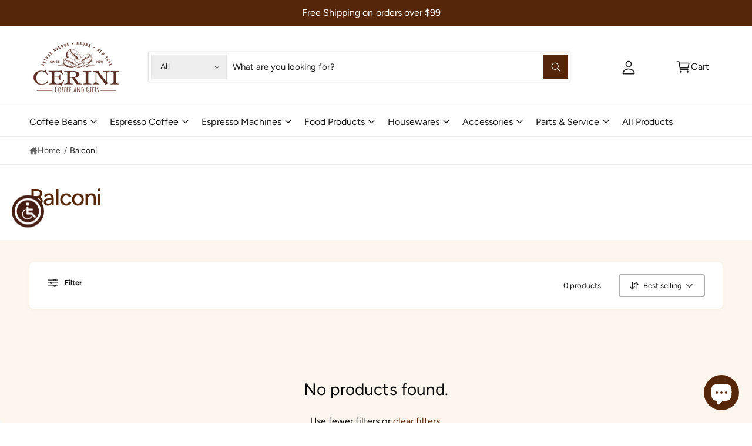

--- FILE ---
content_type: text/css
request_url: https://www.cerinicoffee.com/cdn/shop/t/58/assets/component-search.css?v=163418178082017978531747936932
body_size: -493
content:
.header__search .search-modal__close-button{height:5rem;z-index:1}input::-webkit-search-decoration{-webkit-appearance:none}.template-search__results{position:relative}@media screen and (min-width: 750px){.header__search .search .field__label{top:calc(2rem + var(--inputs-border-width))}.header__search .search__input.field__input{height:6.5rem;border:1px solid rgba(var(--color-foreground),.03);padding-left:2.5rem;font-size:1.9rem}.search-modal .select+.search__input.field__input{padding-left:1em;border-left:0}.search-modal .select{flex-basis:150px}.search-modal select,.search-modal .select .current,.search-modal .select .option{font-size:1.6rem}.header__search .search .search__button .icon{height:2.2rem;width:2.2rem}.header__search .search__button{top:.8rem;bottom:.8rem;right:.8rem;width:5.1rem}}
/*# sourceMappingURL=/cdn/shop/t/58/assets/component-search.css.map?v=163418178082017978531747936932 */


--- FILE ---
content_type: text/javascript
request_url: https://www.cerinicoffee.com/cdn/shop/t/58/assets/full-width-animate.js?v=57593159364437786621747936933
body_size: -171
content:
if(!customElements.get("full-width-animate")){class FullWidthAnimate extends HTMLElement{constructor(){super(),window.initScriptOnDemand(this,this.init.bind(this))}init(){this.onScroll=this.onScroll.bind(this),window.innerWidth>=750&&(this.calculateValues(),window.addEventListener("scroll",this.onScroll,{passive:!0}),window.addEventListener("resizeend",()=>this.calculateValues()),this.onScroll())}disconnectedCallback(){window.removeEventListener("scroll",this.onScroll)}calculateValues(){this.rootFontSize=parseFloat(getComputedStyle(document.documentElement).fontSize),this.headerHeight=parseFloat(getComputedStyle(document.documentElement).getPropertyValue("--header-height")),this.pxMobile=parseFloat(getComputedStyle(document.documentElement).getPropertyValue("--px-mobile")),this.textBoxRadius=parseFloat(getComputedStyle(document.documentElement).getPropertyValue("--text-boxes-radius")),this.xMaxValue=window.innerWidth<750?this.pxMobile*this.rootFontSize:5*this.rootFontSize,this.yMaxValue=this.textBoxRadius,this.getBoundingClientRect().top>this.headerHeight*4&&(this.headerHeight=this.headerHeight*4)}onScroll(){window.innerWidth>=750&&requestAnimationFrame(()=>{const rect=this.getBoundingClientRect();if(rect.top<=this.headerHeight&&rect.bottom>=0){const distanceFromTop=this.headerHeight-rect.top,maxDistance=rect.height/1.5,xValue=Math.min(distanceFromTop/maxDistance*this.xMaxValue,this.xMaxValue),yValue=Math.min(distanceFromTop/maxDistance*this.yMaxValue,this.yMaxValue);this.style.clipPath=`inset(${xValue}px round ${yValue}px)`}else this.style.clipPath="inset(0px round 0px)"})}}customElements.define("full-width-animate",FullWidthAnimate)}
//# sourceMappingURL=/cdn/shop/t/58/assets/full-width-animate.js.map?v=57593159364437786621747936933


--- FILE ---
content_type: text/javascript
request_url: https://www.cerinicoffee.com/cdn/shop/t/58/assets/facets.js?v=84384675380178350211747936933
body_size: 2231
content:
if(!customElements.get("facet-filters-form")){class FacetFiltersForm extends HTMLElement{constructor(){super(),this.onActiveFilterClick=this.onActiveFilterClick.bind(this),this.debouncedOnSubmit=debounce(event=>{this.onSubmitHandler(event)},800);const facetForm=this.querySelector("form");facetForm.addEventListener("input",this.debouncedOnSubmit.bind(this)),facetForm.addEventListener("change",event=>{event.target.tagName==="SELECT"&&event.target.classList.contains("facet-filters__sort")&&this.debouncedOnSubmit(event)});const facetWrapper=this.querySelector("#FacetsWrapperDesktop");facetWrapper&&facetWrapper.addEventListener("keyup",onKeyUpEscape)}static setListeners(){const onHistoryChange=event=>{const searchParams=event.state?event.state.searchParams:FacetFiltersForm.searchParamsInitial;searchParams!==FacetFiltersForm.searchParamsPrev&&FacetFiltersForm.renderPage(searchParams,null,!1)};window.addEventListener("popstate",onHistoryChange)}static toggleActiveFacets(disable=!0){document.querySelectorAll(".js-facet-remove").forEach(element=>{element.classList.toggle("disabled",disable)})}static renderPage(searchParams,event,updateURLHash=!0){FacetFiltersForm.searchParamsPrev=searchParams;const sections=FacetFiltersForm.getSections();document.querySelectorAll(".facets-container .loading__spinner, facet-filters-form .loading__spinner").forEach(spinner=>spinner.classList.remove("hidden","spinning-complete")),document.getElementById("ProductGridContainer").querySelector(".collection").classList.add("loading"),document.querySelectorAll(".js-product-count").forEach(countElem=>countElem.classList.add("loading")),sections.forEach(section=>{const url=`${window.location.pathname}?section_id=${section.section}&${searchParams}`,filterDataUrl=element=>element.url===url;FacetFiltersForm.filterData.some(filterDataUrl)?FacetFiltersForm.renderSectionFromCache(filterDataUrl,event):FacetFiltersForm.renderSectionFromFetch(url,event)}),updateURLHash&&FacetFiltersForm.updateURLHash(searchParams)}static scrollToResults(){const results=document.getElementById("product-grid").closest(".section__inner");if(results.getBoundingClientRect().top<0){const headerHeightValue=getComputedStyle(document.body).getPropertyValue("--header-height").trim();let headerHeightNum=headerHeightValue?parseFloat(headerHeightValue):0;window.scrollTo({top:results.getBoundingClientRect().top+window.scrollY-headerHeightNum,behavior:"smooth"})}}static renderSectionFromFetch(url,event){fetch(url).then(response=>response.text()).then(responseText=>{const html=responseText;FacetFiltersForm.filterData=[...FacetFiltersForm.filterData,{html,url}],FacetFiltersForm.renderFilters(html,event),FacetFiltersForm.renderProductGridContainer(html),FacetFiltersForm.renderProductCount(html),typeof initializeScrollAnimationTrigger=="function"&&initializeScrollAnimationTrigger(html.innerHTML),window.renderSelects(),window.loadDesktopOnlyTemplates(),document.querySelectorAll("facet-filters-form custom-accordion").forEach(accordion=>accordion.reinit());const infiniteScroll=document.querySelector("infinite-scroll");infiniteScroll&&typeof infiniteScroll.destroy=="function"&&(infiniteScroll.destroy(),infiniteScroll.init())}),FacetFiltersForm.scrollToResults()}static renderSectionFromCache(filterDataUrl,event){const html=FacetFiltersForm.filterData.find(filterDataUrl).html;FacetFiltersForm.renderFilters(html,event),FacetFiltersForm.renderProductGridContainer(html),FacetFiltersForm.renderProductCount(html),typeof initializeScrollAnimationTrigger=="function"&&initializeScrollAnimationTrigger(html.innerHTML),window.renderSelects(),window.loadDesktopOnlyTemplates(),document.querySelectorAll("facet-filters-form custom-accordion").forEach(accordion=>accordion.reinit()),FacetFiltersForm.scrollToResults()}static renderProductGridContainer(html){document.getElementById("ProductGridContainer").innerHTML=new DOMParser().parseFromString(html,"text/html").getElementById("ProductGridContainer").innerHTML,document.getElementById("ProductGridContainer").querySelectorAll(".scroll-trigger").forEach(element=>{element.classList.add("scroll-trigger--cancel")})}static renderProductCount(html){const count=new DOMParser().parseFromString(html,"text/html").querySelector(".js-product-count")?.innerHTML;count&&document.querySelectorAll(".js-product-count").forEach(countElem=>{countElem.innerHTML=count,countElem.classList.remove("loading")}),document.querySelectorAll(".facets-container .loading__spinner, facet-filters-form .loading__spinner").forEach(spinner=>spinner.classList.add("hidden","spinning-complete"))}static renderFilters(html,event){const parsedHTML=new DOMParser().parseFromString(html,"text/html"),facetDetailsElementsFromFetch=parsedHTML.querySelectorAll("#FacetFiltersForm .js-filter, #FacetFiltersFormMobile .js-filter"),facetDetailsElementsFromDom=document.querySelectorAll("#FacetFiltersForm .js-filter, #FacetFiltersFormMobile .js-filter");Array.from(facetDetailsElementsFromDom).forEach(currentElement=>{Array.from(facetDetailsElementsFromFetch).some(({id})=>currentElement.id===id)||currentElement.remove()});const matchesId=element=>{const jsFilter=event?event.target.closest(".js-filter"):void 0;return jsFilter?element.id===jsFilter.id:!1},facetsToRender=Array.from(facetDetailsElementsFromFetch).filter(element=>!matchesId(element)),countsToRender=Array.from(facetDetailsElementsFromFetch).find(matchesId);facetsToRender.forEach((elementToRender,index)=>{if(document.getElementById(elementToRender.id)){const accordionContents=document.getElementById(elementToRender.id).querySelector(".custom-accordion__panel");accordionContents?accordionContents.innerHTML=elementToRender.querySelector(".custom-accordion__panel").innerHTML:document.getElementById(elementToRender.id).innerHTML=elementToRender.innerHTML}else{if(index>0){const{className:previousElementClassName,id:previousElementId}=facetsToRender[index-1];if(elementToRender.className===previousElementClassName){document.getElementById(previousElementId).after(elementToRender);return}}elementToRender.parentElement&&document.querySelector(`#${elementToRender.parentElement.id} .js-filter`).before(elementToRender)}}),FacetFiltersForm.renderActiveFacets(parsedHTML),FacetFiltersForm.renderAdditionalElements(parsedHTML),countsToRender&&event.target.closest(".js-filter").id&&FacetFiltersForm.renderCounts(countsToRender,event.target.closest(".js-filter"))}static renderActiveFacets(html){const newFacets=html.querySelector(".active-facets");newFacets&&document.querySelectorAll(".active-facets").forEach(pageFacets=>{pageFacets.innerHTML=newFacets.innerHTML}),FacetFiltersForm.toggleActiveFacets(!1)}static renderAdditionalElements(html){[".mobile-facets__open",".js-apply-button",".sorting"].forEach(selector=>{html.querySelector(selector)&&(document.querySelector(selector).innerHTML=html.querySelector(selector).innerHTML)}),document.getElementById("FacetFiltersFormMobile").closest("menu-drawer").bindEvents()}static renderCounts(source,target){const targetSummary=target.querySelector(".facets__summary"),sourceSummary=source.querySelector(".facets__summary");sourceSummary&&targetSummary&&(targetSummary.outerHTML=sourceSummary.outerHTML);const targetHeaderElement=target.querySelector(".facets__header"),sourceHeaderElement=source.querySelector(".facets__header");sourceHeaderElement&&targetHeaderElement&&(targetHeaderElement.outerHTML=sourceHeaderElement.outerHTML);const targetWrapElement=target.querySelector(".facets-wrap"),sourceWrapElement=source.querySelector(".facets-wrap");sourceWrapElement&&targetWrapElement&&(target.querySelector("show-more-button .label-show-more.hidden")&&sourceWrapElement.querySelectorAll(".facets__item.hidden").forEach(hiddenItem=>hiddenItem.classList.replace("hidden","show-more-item")),targetWrapElement.outerHTML=sourceWrapElement.outerHTML)}static updateURLHash(searchParams){history.pushState({searchParams},"",`${window.location.pathname}${searchParams&&"?".concat(searchParams)}`)}static getSections(){return[{section:document.getElementById("product-grid").dataset.id}]}createSearchParams(form,isMobile){const formData=new FormData(form);return form.id==="FacetFiltersForm"&&isMobile===!1&&formData.has("sort_by")&&form.classList.contains("facets__form--vertical")&&formData.delete("sort_by"),new URLSearchParams(formData).toString()}onSubmitForm(searchParams,event){FacetFiltersForm.renderPage(searchParams,event)}onSubmitHandler(event){event.preventDefault();const sortFilterForms=document.querySelectorAll("facet-filters-form form"),thisForm=event.target.closest("form");if(thisForm)if(thisForm.classList.contains("mobile-facets")){const searchParams=this.createSearchParams(thisForm);this.onSubmitForm(searchParams,event)}else{const forms=[],isMobile=event.target.closest("form").id==="FacetFiltersFormMobile";sortFilterForms.forEach(form=>{isMobile?form.id==="FacetFiltersFormMobile"&&forms.push(this.createSearchParams(form)):(form.id==="FacetSortForm"||form.id==="FacetFiltersForm"||form.id==="FacetSortDrawerForm"||form.id==="FacetFiltersFormMobile"&&document.querySelector(".facets-container-drawer"))&&forms.push(this.createSearchParams(form,isMobile))}),this.onSubmitForm(forms.join("&"),event)}}onActiveFilterClick(event){event.preventDefault(),FacetFiltersForm.toggleActiveFacets();const url=event.currentTarget.href.indexOf("?")==-1?"":event.currentTarget.href.slice(event.currentTarget.href.indexOf("?")+1);FacetFiltersForm.renderPage(url)}}FacetFiltersForm.filterData=[],FacetFiltersForm.searchParamsInitial=window.location.search.slice(1),FacetFiltersForm.searchParamsPrev=window.location.search.slice(1),customElements.define("facet-filters-form",FacetFiltersForm),FacetFiltersForm.setListeners()}if(!customElements.get("price-range")){class PriceRange extends HTMLElement{constructor(){super(),this.timer=null,this.setMinAndMaxValues(),this.updateBarFill(),this.addEventListener("input",this.onInputUpdate.bind(this))}onInputUpdate(event){event.detail!==void 0?(clearTimeout(this.timer),this.timer=setTimeout(()=>{this.setInputValue(event),this.updateBarFill()},600)):(this.setInputValue(event),this.updateBarFill())}setInputValue(event){let rangeValue=parseInt(event.target.value,10);event.target===this.minPriceRangeElem?(rangeValue=Math.min(rangeValue,parseInt(this.maxPriceRangeElem.value,10)-1),rangeValue=Math.max(this.minValue,Math.round(rangeValue))):event.target===this.maxPriceRangeElem&&(rangeValue=Math.max(rangeValue,parseInt(this.minPriceRangeElem.value,10)+1),rangeValue=Math.min(this.maxValue,Math.round(rangeValue))),event.target===this.minPriceRangeElem&&this.priceMinElem.value!==rangeValue?this.priceMinElem.value=event.target.value===this.priceMinElem.placeholder?"":rangeValue:event.target===this.maxPriceRangeElem&&this.priceMaxElem.value!==rangeValue&&(this.priceMaxElem.value=event.target.value===this.priceMaxElem.placeholder?"":rangeValue),event.target.value=rangeValue,event.target===this.priceMinElem&&(this.minPriceRangeElem.value=event.target.value),event.target===this.priceMaxElem&&(this.maxPriceRangeElem.value=event.target.value)}updateBarFill(){const lowerValue=parseInt(this.priceMinElem.value||0,10),upperValue=parseInt(this.priceMaxElem.value||this.maxValue,10),percentageLower=lowerValue/this.maxValue*100,percentageUpper=upperValue/this.maxValue*100;this.querySelector(".price-range").style.setProperty("--range-gap-start",`${percentageLower}%`),this.querySelector(".price-range").style.setProperty("--range-gap-end",`${100-percentageUpper}%`),percentageLower===0&&100-percentageUpper===0?(this.classList.add("facets__price--unset"),this.parentElement.querySelector("facet-remove a")?.setAttribute("tabindex","-1")):(this.classList.remove("facets__price--unset"),this.parentElement.querySelector("facet-remove a")?.setAttribute("tabindex","0"))}setMinAndMaxValues(){this.priceMinElem=this.querySelector(".js-price-min"),this.priceMaxElem=this.querySelector(".js-price-max"),this.minPriceRangeElem=this.querySelector(".js-price-range-min"),this.maxPriceRangeElem=this.querySelector(".js-price-range-max"),this.minValue=parseInt(this.priceMinElem.min,10),this.maxValue=parseInt(this.priceMaxElem.max,10),this.priceMaxElem.value&&this.priceMinElem.setAttribute("max",this.priceMaxElem.value),this.priceMinElem.value&&this.priceMaxElem.setAttribute("min",this.priceMinElem.value),this.priceMinElem.value===""&&this.priceMaxElem.setAttribute("min",this.minValue),this.priceMaxElem.value===""&&this.priceMinElem.setAttribute("max",this.maxValue)}}customElements.define("price-range",PriceRange)}if(!customElements.get("facet-remove")){class FacetRemove extends HTMLElement{constructor(){super();const facetLink=this.querySelector("a");facetLink.setAttribute("role","button"),facetLink.addEventListener("click",this.closeFilter.bind(this)),facetLink.addEventListener("keyup",event=>{event.preventDefault(),event.code.toUpperCase()==="SPACE"&&this.closeFilter(event)})}closeFilter(event){event.preventDefault(),(this.closest("facet-filters-form")||document.querySelector("facet-filters-form")).onActiveFilterClick(event)}}customElements.define("facet-remove",FacetRemove)}
//# sourceMappingURL=/cdn/shop/t/58/assets/facets.js.map?v=84384675380178350211747936933
